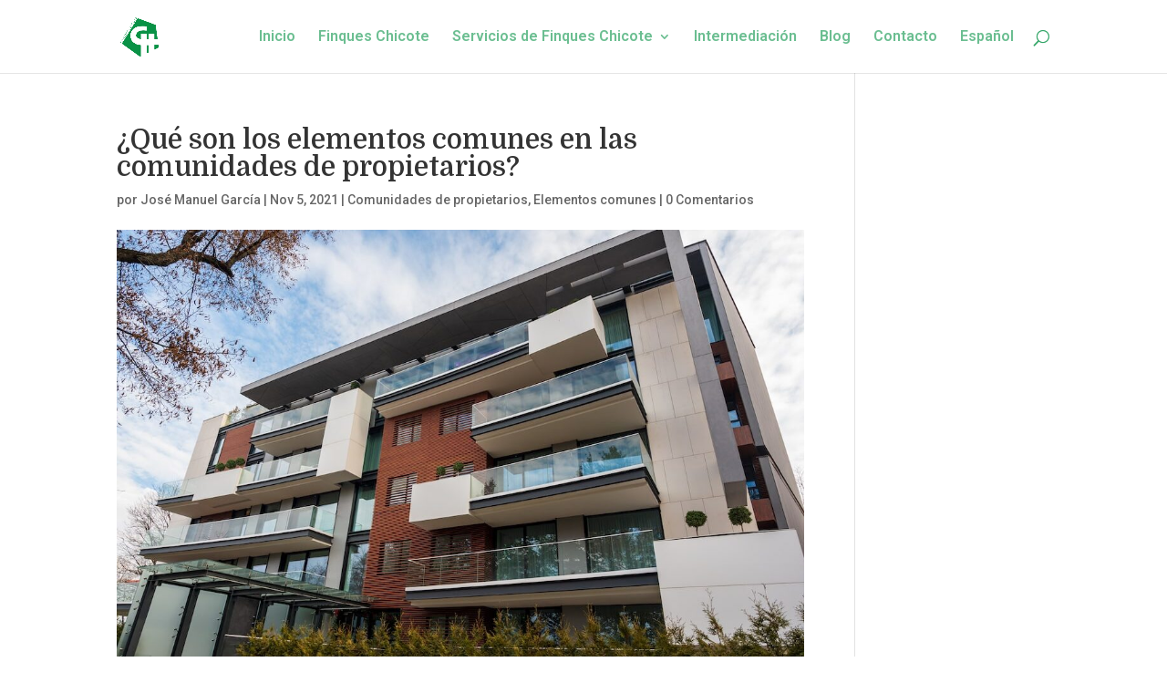

--- FILE ---
content_type: text/css; charset=utf-8
request_url: https://www.fincaschicote.es/wp-content/cache/min/1/wp-content/themes/Divi-child/style.css?ver=1768912150
body_size: -59
content:
input[value="Recomponer"]{display:none!important}input[value="Reset"]{display:none!important}.doscolumnas{display:inline-block;max-width:50%}body .seo_blog .et_pb_posts .published .day{color:#099247!important;font-size:80px!important;text-align:center!important;font-family:Roboto,Helvetica,Arial,Lucida,sans-serif!important}

--- FILE ---
content_type: text/css; charset=utf-8
request_url: https://www.fincaschicote.es/wp-content/cache/min/1/wp-content/uploads/2019/09/csshero-static-style-mixmedia-theme.css?ver=1768912150
body_size: -184
content:
.post-80 .et_pb_section:nth-child(7) .et_pb_posts .hentry .more-link{color:#099247}.post-80 .et_pb_section:nth-child(8) .et_pb_text a{color:#000000!important}